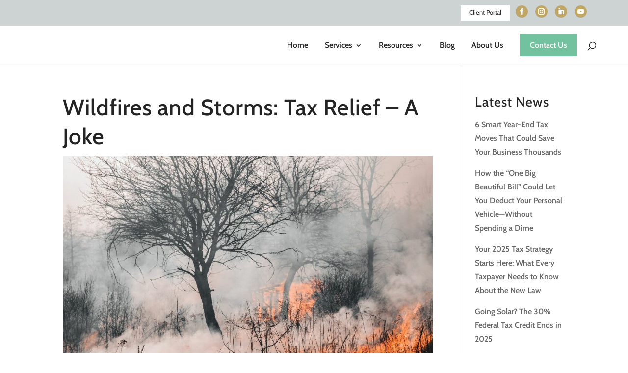

--- FILE ---
content_type: text/html; charset=UTF-8
request_url: https://kimberlybagleycpa.com/wildfires-and-storms-tax-relief-a-joke/
body_size: 16270
content:
<!DOCTYPE html>
<html lang="en-US">
<head>
	<meta charset="UTF-8" />
<meta http-equiv="X-UA-Compatible" content="IE=edge">
	<link rel="pingback" href="https://kimberlybagleycpa.com/xmlrpc.php" />

	<script type="text/javascript">
		document.documentElement.className = 'js';
	</script>

	<link rel="preconnect" href="https://fonts.gstatic.com" crossorigin /><style id="et-builder-googlefonts-cached-inline">/* Original: https://fonts.googleapis.com/css?family=Cabin:regular,500,600,700,italic,500italic,600italic,700italic&#038;subset=latin,latin-ext&#038;display=swap *//* User Agent: Mozilla/5.0 (Unknown; Linux x86_64) AppleWebKit/538.1 (KHTML, like Gecko) Safari/538.1 Daum/4.1 */@font-face {font-family: 'Cabin';font-style: italic;font-weight: 400;font-stretch: normal;font-display: swap;src: url(https://fonts.gstatic.com/s/cabin/v35/u-4V0qWljRw-Pd815fNqc8T_wAFcX-c37MPiNYlWniJ2hJXHx_KVy0bq.ttf) format('truetype');}@font-face {font-family: 'Cabin';font-style: italic;font-weight: 500;font-stretch: normal;font-display: swap;src: url(https://fonts.gstatic.com/s/cabin/v35/u-4V0qWljRw-Pd815fNqc8T_wAFcX-c37MPiNYlWniJ2hJXH9fKVy0bq.ttf) format('truetype');}@font-face {font-family: 'Cabin';font-style: italic;font-weight: 600;font-stretch: normal;font-display: swap;src: url(https://fonts.gstatic.com/s/cabin/v35/u-4V0qWljRw-Pd815fNqc8T_wAFcX-c37MPiNYlWniJ2hJXHGfWVy0bq.ttf) format('truetype');}@font-face {font-family: 'Cabin';font-style: italic;font-weight: 700;font-stretch: normal;font-display: swap;src: url(https://fonts.gstatic.com/s/cabin/v35/u-4V0qWljRw-Pd815fNqc8T_wAFcX-c37MPiNYlWniJ2hJXHIPWVy0bq.ttf) format('truetype');}@font-face {font-family: 'Cabin';font-style: normal;font-weight: 400;font-stretch: normal;font-display: swap;src: url(https://fonts.gstatic.com/s/cabin/v35/u-4X0qWljRw-PfU81xCKCpdpbgZJl6XFpfEd7eA9BIxxkV2EH7ilwg.ttf) format('truetype');}@font-face {font-family: 'Cabin';font-style: normal;font-weight: 500;font-stretch: normal;font-display: swap;src: url(https://fonts.gstatic.com/s/cabin/v35/u-4X0qWljRw-PfU81xCKCpdpbgZJl6XFpfEd7eA9BIxxkW-EH7ilwg.ttf) format('truetype');}@font-face {font-family: 'Cabin';font-style: normal;font-weight: 600;font-stretch: normal;font-display: swap;src: url(https://fonts.gstatic.com/s/cabin/v35/u-4X0qWljRw-PfU81xCKCpdpbgZJl6XFpfEd7eA9BIxxkYODH7ilwg.ttf) format('truetype');}@font-face {font-family: 'Cabin';font-style: normal;font-weight: 700;font-stretch: normal;font-display: swap;src: url(https://fonts.gstatic.com/s/cabin/v35/u-4X0qWljRw-PfU81xCKCpdpbgZJl6XFpfEd7eA9BIxxkbqDH7ilwg.ttf) format('truetype');}/* User Agent: Mozilla/5.0 (Windows NT 6.1; WOW64; rv:27.0) Gecko/20100101 Firefox/27.0 */@font-face {font-family: 'Cabin';font-style: italic;font-weight: 400;font-stretch: normal;font-display: swap;src: url(https://fonts.gstatic.com/l/font?kit=u-4V0qWljRw-Pd815fNqc8T_wAFcX-c37MPiNYlWniJ2hJXHx_KVy0bp&skey=72a025bcae5df692&v=v35) format('woff');}@font-face {font-family: 'Cabin';font-style: italic;font-weight: 500;font-stretch: normal;font-display: swap;src: url(https://fonts.gstatic.com/l/font?kit=u-4V0qWljRw-Pd815fNqc8T_wAFcX-c37MPiNYlWniJ2hJXH9fKVy0bp&skey=72a025bcae5df692&v=v35) format('woff');}@font-face {font-family: 'Cabin';font-style: italic;font-weight: 600;font-stretch: normal;font-display: swap;src: url(https://fonts.gstatic.com/l/font?kit=u-4V0qWljRw-Pd815fNqc8T_wAFcX-c37MPiNYlWniJ2hJXHGfWVy0bp&skey=72a025bcae5df692&v=v35) format('woff');}@font-face {font-family: 'Cabin';font-style: italic;font-weight: 700;font-stretch: normal;font-display: swap;src: url(https://fonts.gstatic.com/l/font?kit=u-4V0qWljRw-Pd815fNqc8T_wAFcX-c37MPiNYlWniJ2hJXHIPWVy0bp&skey=72a025bcae5df692&v=v35) format('woff');}@font-face {font-family: 'Cabin';font-style: normal;font-weight: 400;font-stretch: normal;font-display: swap;src: url(https://fonts.gstatic.com/l/font?kit=u-4X0qWljRw-PfU81xCKCpdpbgZJl6XFpfEd7eA9BIxxkV2EH7ilwQ&skey=d53a2c61c6b52b74&v=v35) format('woff');}@font-face {font-family: 'Cabin';font-style: normal;font-weight: 500;font-stretch: normal;font-display: swap;src: url(https://fonts.gstatic.com/l/font?kit=u-4X0qWljRw-PfU81xCKCpdpbgZJl6XFpfEd7eA9BIxxkW-EH7ilwQ&skey=d53a2c61c6b52b74&v=v35) format('woff');}@font-face {font-family: 'Cabin';font-style: normal;font-weight: 600;font-stretch: normal;font-display: swap;src: url(https://fonts.gstatic.com/l/font?kit=u-4X0qWljRw-PfU81xCKCpdpbgZJl6XFpfEd7eA9BIxxkYODH7ilwQ&skey=d53a2c61c6b52b74&v=v35) format('woff');}@font-face {font-family: 'Cabin';font-style: normal;font-weight: 700;font-stretch: normal;font-display: swap;src: url(https://fonts.gstatic.com/l/font?kit=u-4X0qWljRw-PfU81xCKCpdpbgZJl6XFpfEd7eA9BIxxkbqDH7ilwQ&skey=d53a2c61c6b52b74&v=v35) format('woff');}/* User Agent: Mozilla/5.0 (Windows NT 6.3; rv:39.0) Gecko/20100101 Firefox/39.0 */@font-face {font-family: 'Cabin';font-style: italic;font-weight: 400;font-stretch: normal;font-display: swap;src: url(https://fonts.gstatic.com/s/cabin/v35/u-4V0qWljRw-Pd815fNqc8T_wAFcX-c37MPiNYlWniJ2hJXHx_KVy0bv.woff2) format('woff2');}@font-face {font-family: 'Cabin';font-style: italic;font-weight: 500;font-stretch: normal;font-display: swap;src: url(https://fonts.gstatic.com/s/cabin/v35/u-4V0qWljRw-Pd815fNqc8T_wAFcX-c37MPiNYlWniJ2hJXH9fKVy0bv.woff2) format('woff2');}@font-face {font-family: 'Cabin';font-style: italic;font-weight: 600;font-stretch: normal;font-display: swap;src: url(https://fonts.gstatic.com/s/cabin/v35/u-4V0qWljRw-Pd815fNqc8T_wAFcX-c37MPiNYlWniJ2hJXHGfWVy0bv.woff2) format('woff2');}@font-face {font-family: 'Cabin';font-style: italic;font-weight: 700;font-stretch: normal;font-display: swap;src: url(https://fonts.gstatic.com/s/cabin/v35/u-4V0qWljRw-Pd815fNqc8T_wAFcX-c37MPiNYlWniJ2hJXHIPWVy0bv.woff2) format('woff2');}@font-face {font-family: 'Cabin';font-style: normal;font-weight: 400;font-stretch: normal;font-display: swap;src: url(https://fonts.gstatic.com/s/cabin/v35/u-4X0qWljRw-PfU81xCKCpdpbgZJl6XFpfEd7eA9BIxxkV2EH7ilxw.woff2) format('woff2');}@font-face {font-family: 'Cabin';font-style: normal;font-weight: 500;font-stretch: normal;font-display: swap;src: url(https://fonts.gstatic.com/s/cabin/v35/u-4X0qWljRw-PfU81xCKCpdpbgZJl6XFpfEd7eA9BIxxkW-EH7ilxw.woff2) format('woff2');}@font-face {font-family: 'Cabin';font-style: normal;font-weight: 600;font-stretch: normal;font-display: swap;src: url(https://fonts.gstatic.com/s/cabin/v35/u-4X0qWljRw-PfU81xCKCpdpbgZJl6XFpfEd7eA9BIxxkYODH7ilxw.woff2) format('woff2');}@font-face {font-family: 'Cabin';font-style: normal;font-weight: 700;font-stretch: normal;font-display: swap;src: url(https://fonts.gstatic.com/s/cabin/v35/u-4X0qWljRw-PfU81xCKCpdpbgZJl6XFpfEd7eA9BIxxkbqDH7ilxw.woff2) format('woff2');}</style><meta name='robots' content='index, follow, max-image-preview:large, max-snippet:-1, max-video-preview:-1' />
<script type="text/javascript">
			let jqueryParams=[],jQuery=function(r){return jqueryParams=[...jqueryParams,r],jQuery},$=function(r){return jqueryParams=[...jqueryParams,r],$};window.jQuery=jQuery,window.$=jQuery;let customHeadScripts=!1;jQuery.fn=jQuery.prototype={},$.fn=jQuery.prototype={},jQuery.noConflict=function(r){if(window.jQuery)return jQuery=window.jQuery,$=window.jQuery,customHeadScripts=!0,jQuery.noConflict},jQuery.ready=function(r){jqueryParams=[...jqueryParams,r]},$.ready=function(r){jqueryParams=[...jqueryParams,r]},jQuery.load=function(r){jqueryParams=[...jqueryParams,r]},$.load=function(r){jqueryParams=[...jqueryParams,r]},jQuery.fn.ready=function(r){jqueryParams=[...jqueryParams,r]},$.fn.ready=function(r){jqueryParams=[...jqueryParams,r]};</script>
	<!-- This site is optimized with the Yoast SEO plugin v26.3 - https://yoast.com/wordpress/plugins/seo/ -->
	<title>Wildfires and Storms: Tax Relief – A Joke - Kimberly Bagley CPA PLLC</title>
	<link rel="canonical" href="https://kimberlybagleycpa.com/wildfires-and-storms-tax-relief-a-joke/" />
	<meta property="og:locale" content="en_US" />
	<meta property="og:type" content="article" />
	<meta property="og:title" content="Wildfires and Storms: Tax Relief – A Joke - Kimberly Bagley CPA PLLC" />
	<meta property="og:description" content="I hope this letter finds you and your loved ones safe and well. Recent natural calamities in various parts of our nation have caused considerable distress. I want to bring to your attention some crucial tax-related implications and preventive measures you may consider. IRS Tax Relief Update For Hawaii residents. The IRS has granted tax [&hellip;]" />
	<meta property="og:url" content="https://kimberlybagleycpa.com/wildfires-and-storms-tax-relief-a-joke/" />
	<meta property="og:site_name" content="Kimberly Bagley CPA PLLC" />
	<meta property="article:published_time" content="2023-10-02T01:49:51+00:00" />
	<meta property="og:image" content="https://kimberlybagleycpa.com/wp-content/uploads/2023/10/wildfires.jpg" />
	<meta property="og:image:width" content="1200" />
	<meta property="og:image:height" content="630" />
	<meta property="og:image:type" content="image/jpeg" />
	<meta name="author" content="Kimberly Bagley" />
	<meta name="twitter:card" content="summary_large_image" />
	<meta name="twitter:label1" content="Written by" />
	<meta name="twitter:data1" content="Kimberly Bagley" />
	<meta name="twitter:label2" content="Est. reading time" />
	<meta name="twitter:data2" content="2 minutes" />
	<script type="application/ld+json" class="yoast-schema-graph">{"@context":"https://schema.org","@graph":[{"@type":"WebPage","@id":"https://kimberlybagleycpa.com/wildfires-and-storms-tax-relief-a-joke/","url":"https://kimberlybagleycpa.com/wildfires-and-storms-tax-relief-a-joke/","name":"Wildfires and Storms: Tax Relief – A Joke - Kimberly Bagley CPA PLLC","isPartOf":{"@id":"https://kimberlybagleycpa.com/#website"},"primaryImageOfPage":{"@id":"https://kimberlybagleycpa.com/wildfires-and-storms-tax-relief-a-joke/#primaryimage"},"image":{"@id":"https://kimberlybagleycpa.com/wildfires-and-storms-tax-relief-a-joke/#primaryimage"},"thumbnailUrl":"https://kimberlybagleycpa.com/wp-content/uploads/2023/10/wildfires.jpg","datePublished":"2023-10-02T01:49:51+00:00","author":{"@id":"https://kimberlybagleycpa.com/#/schema/person/358a4ffa21ff3cf14e8bc478dd957bbb"},"breadcrumb":{"@id":"https://kimberlybagleycpa.com/wildfires-and-storms-tax-relief-a-joke/#breadcrumb"},"inLanguage":"en-US","potentialAction":[{"@type":"ReadAction","target":["https://kimberlybagleycpa.com/wildfires-and-storms-tax-relief-a-joke/"]}]},{"@type":"ImageObject","inLanguage":"en-US","@id":"https://kimberlybagleycpa.com/wildfires-and-storms-tax-relief-a-joke/#primaryimage","url":"https://kimberlybagleycpa.com/wp-content/uploads/2023/10/wildfires.jpg","contentUrl":"https://kimberlybagleycpa.com/wp-content/uploads/2023/10/wildfires.jpg","width":1200,"height":630,"caption":"wildfires"},{"@type":"BreadcrumbList","@id":"https://kimberlybagleycpa.com/wildfires-and-storms-tax-relief-a-joke/#breadcrumb","itemListElement":[{"@type":"ListItem","position":1,"name":"Home","item":"https://kimberlybagleycpa.com/"},{"@type":"ListItem","position":2,"name":"Wildfires and Storms: Tax Relief – A Joke"}]},{"@type":"WebSite","@id":"https://kimberlybagleycpa.com/#website","url":"https://kimberlybagleycpa.com/","name":"Kimberly Bagley CPA PLLC","description":"Virtual CPA and Business Coach","potentialAction":[{"@type":"SearchAction","target":{"@type":"EntryPoint","urlTemplate":"https://kimberlybagleycpa.com/?s={search_term_string}"},"query-input":{"@type":"PropertyValueSpecification","valueRequired":true,"valueName":"search_term_string"}}],"inLanguage":"en-US"},{"@type":"Person","@id":"https://kimberlybagleycpa.com/#/schema/person/358a4ffa21ff3cf14e8bc478dd957bbb","name":"Kimberly Bagley","image":{"@type":"ImageObject","inLanguage":"en-US","@id":"https://kimberlybagleycpa.com/#/schema/person/image/","url":"https://secure.gravatar.com/avatar/abda29093e58d049ccecb967847c69194c54aaba49707ade080f589422229a38?s=96&d=mm&r=g","contentUrl":"https://secure.gravatar.com/avatar/abda29093e58d049ccecb967847c69194c54aaba49707ade080f589422229a38?s=96&d=mm&r=g","caption":"Kimberly Bagley"},"url":"https://kimberlybagleycpa.com/author/adminkbcpa/"}]}</script>
	<!-- / Yoast SEO plugin. -->


<link rel="alternate" type="application/rss+xml" title="Kimberly Bagley CPA PLLC &raquo; Feed" href="https://kimberlybagleycpa.com/feed/" />
<link rel="alternate" type="application/rss+xml" title="Kimberly Bagley CPA PLLC &raquo; Comments Feed" href="https://kimberlybagleycpa.com/comments/feed/" />
<link rel="alternate" type="application/rss+xml" title="Kimberly Bagley CPA PLLC &raquo; Wildfires and Storms: Tax Relief – A Joke Comments Feed" href="https://kimberlybagleycpa.com/wildfires-and-storms-tax-relief-a-joke/feed/" />
<meta content="Divi Accounting v.1.0" name="generator"/><link rel='stylesheet' id='wp-block-library-css' href='https://kimberlybagleycpa.com/wp-includes/css/dist/block-library/style.min.css?ver=6.8.3' type='text/css' media='all' />
<style id='wp-block-library-theme-inline-css' type='text/css'>
.wp-block-audio :where(figcaption){color:#555;font-size:13px;text-align:center}.is-dark-theme .wp-block-audio :where(figcaption){color:#ffffffa6}.wp-block-audio{margin:0 0 1em}.wp-block-code{border:1px solid #ccc;border-radius:4px;font-family:Menlo,Consolas,monaco,monospace;padding:.8em 1em}.wp-block-embed :where(figcaption){color:#555;font-size:13px;text-align:center}.is-dark-theme .wp-block-embed :where(figcaption){color:#ffffffa6}.wp-block-embed{margin:0 0 1em}.blocks-gallery-caption{color:#555;font-size:13px;text-align:center}.is-dark-theme .blocks-gallery-caption{color:#ffffffa6}:root :where(.wp-block-image figcaption){color:#555;font-size:13px;text-align:center}.is-dark-theme :root :where(.wp-block-image figcaption){color:#ffffffa6}.wp-block-image{margin:0 0 1em}.wp-block-pullquote{border-bottom:4px solid;border-top:4px solid;color:currentColor;margin-bottom:1.75em}.wp-block-pullquote cite,.wp-block-pullquote footer,.wp-block-pullquote__citation{color:currentColor;font-size:.8125em;font-style:normal;text-transform:uppercase}.wp-block-quote{border-left:.25em solid;margin:0 0 1.75em;padding-left:1em}.wp-block-quote cite,.wp-block-quote footer{color:currentColor;font-size:.8125em;font-style:normal;position:relative}.wp-block-quote:where(.has-text-align-right){border-left:none;border-right:.25em solid;padding-left:0;padding-right:1em}.wp-block-quote:where(.has-text-align-center){border:none;padding-left:0}.wp-block-quote.is-large,.wp-block-quote.is-style-large,.wp-block-quote:where(.is-style-plain){border:none}.wp-block-search .wp-block-search__label{font-weight:700}.wp-block-search__button{border:1px solid #ccc;padding:.375em .625em}:where(.wp-block-group.has-background){padding:1.25em 2.375em}.wp-block-separator.has-css-opacity{opacity:.4}.wp-block-separator{border:none;border-bottom:2px solid;margin-left:auto;margin-right:auto}.wp-block-separator.has-alpha-channel-opacity{opacity:1}.wp-block-separator:not(.is-style-wide):not(.is-style-dots){width:100px}.wp-block-separator.has-background:not(.is-style-dots){border-bottom:none;height:1px}.wp-block-separator.has-background:not(.is-style-wide):not(.is-style-dots){height:2px}.wp-block-table{margin:0 0 1em}.wp-block-table td,.wp-block-table th{word-break:normal}.wp-block-table :where(figcaption){color:#555;font-size:13px;text-align:center}.is-dark-theme .wp-block-table :where(figcaption){color:#ffffffa6}.wp-block-video :where(figcaption){color:#555;font-size:13px;text-align:center}.is-dark-theme .wp-block-video :where(figcaption){color:#ffffffa6}.wp-block-video{margin:0 0 1em}:root :where(.wp-block-template-part.has-background){margin-bottom:0;margin-top:0;padding:1.25em 2.375em}
</style>
<link rel='stylesheet' id='wp-components-css' href='https://kimberlybagleycpa.com/wp-includes/css/dist/components/style.min.css?ver=6.8.3' type='text/css' media='all' />
<link rel='stylesheet' id='wp-preferences-css' href='https://kimberlybagleycpa.com/wp-includes/css/dist/preferences/style.min.css?ver=6.8.3' type='text/css' media='all' />
<link rel='stylesheet' id='wp-block-editor-css' href='https://kimberlybagleycpa.com/wp-includes/css/dist/block-editor/style.min.css?ver=6.8.3' type='text/css' media='all' />
<link rel='stylesheet' id='popup-maker-block-library-style-css' href='https://kimberlybagleycpa.com/wp-content/plugins/popup-maker/dist/packages/block-library-style.css?ver=dbea705cfafe089d65f1' type='text/css' media='all' />
<style id='global-styles-inline-css' type='text/css'>
:root{--wp--preset--aspect-ratio--square: 1;--wp--preset--aspect-ratio--4-3: 4/3;--wp--preset--aspect-ratio--3-4: 3/4;--wp--preset--aspect-ratio--3-2: 3/2;--wp--preset--aspect-ratio--2-3: 2/3;--wp--preset--aspect-ratio--16-9: 16/9;--wp--preset--aspect-ratio--9-16: 9/16;--wp--preset--color--black: #000000;--wp--preset--color--cyan-bluish-gray: #abb8c3;--wp--preset--color--white: #ffffff;--wp--preset--color--pale-pink: #f78da7;--wp--preset--color--vivid-red: #cf2e2e;--wp--preset--color--luminous-vivid-orange: #ff6900;--wp--preset--color--luminous-vivid-amber: #fcb900;--wp--preset--color--light-green-cyan: #7bdcb5;--wp--preset--color--vivid-green-cyan: #00d084;--wp--preset--color--pale-cyan-blue: #8ed1fc;--wp--preset--color--vivid-cyan-blue: #0693e3;--wp--preset--color--vivid-purple: #9b51e0;--wp--preset--gradient--vivid-cyan-blue-to-vivid-purple: linear-gradient(135deg,rgba(6,147,227,1) 0%,rgb(155,81,224) 100%);--wp--preset--gradient--light-green-cyan-to-vivid-green-cyan: linear-gradient(135deg,rgb(122,220,180) 0%,rgb(0,208,130) 100%);--wp--preset--gradient--luminous-vivid-amber-to-luminous-vivid-orange: linear-gradient(135deg,rgba(252,185,0,1) 0%,rgba(255,105,0,1) 100%);--wp--preset--gradient--luminous-vivid-orange-to-vivid-red: linear-gradient(135deg,rgba(255,105,0,1) 0%,rgb(207,46,46) 100%);--wp--preset--gradient--very-light-gray-to-cyan-bluish-gray: linear-gradient(135deg,rgb(238,238,238) 0%,rgb(169,184,195) 100%);--wp--preset--gradient--cool-to-warm-spectrum: linear-gradient(135deg,rgb(74,234,220) 0%,rgb(151,120,209) 20%,rgb(207,42,186) 40%,rgb(238,44,130) 60%,rgb(251,105,98) 80%,rgb(254,248,76) 100%);--wp--preset--gradient--blush-light-purple: linear-gradient(135deg,rgb(255,206,236) 0%,rgb(152,150,240) 100%);--wp--preset--gradient--blush-bordeaux: linear-gradient(135deg,rgb(254,205,165) 0%,rgb(254,45,45) 50%,rgb(107,0,62) 100%);--wp--preset--gradient--luminous-dusk: linear-gradient(135deg,rgb(255,203,112) 0%,rgb(199,81,192) 50%,rgb(65,88,208) 100%);--wp--preset--gradient--pale-ocean: linear-gradient(135deg,rgb(255,245,203) 0%,rgb(182,227,212) 50%,rgb(51,167,181) 100%);--wp--preset--gradient--electric-grass: linear-gradient(135deg,rgb(202,248,128) 0%,rgb(113,206,126) 100%);--wp--preset--gradient--midnight: linear-gradient(135deg,rgb(2,3,129) 0%,rgb(40,116,252) 100%);--wp--preset--font-size--small: 13px;--wp--preset--font-size--medium: 20px;--wp--preset--font-size--large: 36px;--wp--preset--font-size--x-large: 42px;--wp--preset--spacing--20: 0.44rem;--wp--preset--spacing--30: 0.67rem;--wp--preset--spacing--40: 1rem;--wp--preset--spacing--50: 1.5rem;--wp--preset--spacing--60: 2.25rem;--wp--preset--spacing--70: 3.38rem;--wp--preset--spacing--80: 5.06rem;--wp--preset--shadow--natural: 6px 6px 9px rgba(0, 0, 0, 0.2);--wp--preset--shadow--deep: 12px 12px 50px rgba(0, 0, 0, 0.4);--wp--preset--shadow--sharp: 6px 6px 0px rgba(0, 0, 0, 0.2);--wp--preset--shadow--outlined: 6px 6px 0px -3px rgba(255, 255, 255, 1), 6px 6px rgba(0, 0, 0, 1);--wp--preset--shadow--crisp: 6px 6px 0px rgba(0, 0, 0, 1);}:root { --wp--style--global--content-size: 823px;--wp--style--global--wide-size: 1080px; }:where(body) { margin: 0; }.wp-site-blocks > .alignleft { float: left; margin-right: 2em; }.wp-site-blocks > .alignright { float: right; margin-left: 2em; }.wp-site-blocks > .aligncenter { justify-content: center; margin-left: auto; margin-right: auto; }:where(.is-layout-flex){gap: 0.5em;}:where(.is-layout-grid){gap: 0.5em;}.is-layout-flow > .alignleft{float: left;margin-inline-start: 0;margin-inline-end: 2em;}.is-layout-flow > .alignright{float: right;margin-inline-start: 2em;margin-inline-end: 0;}.is-layout-flow > .aligncenter{margin-left: auto !important;margin-right: auto !important;}.is-layout-constrained > .alignleft{float: left;margin-inline-start: 0;margin-inline-end: 2em;}.is-layout-constrained > .alignright{float: right;margin-inline-start: 2em;margin-inline-end: 0;}.is-layout-constrained > .aligncenter{margin-left: auto !important;margin-right: auto !important;}.is-layout-constrained > :where(:not(.alignleft):not(.alignright):not(.alignfull)){max-width: var(--wp--style--global--content-size);margin-left: auto !important;margin-right: auto !important;}.is-layout-constrained > .alignwide{max-width: var(--wp--style--global--wide-size);}body .is-layout-flex{display: flex;}.is-layout-flex{flex-wrap: wrap;align-items: center;}.is-layout-flex > :is(*, div){margin: 0;}body .is-layout-grid{display: grid;}.is-layout-grid > :is(*, div){margin: 0;}body{padding-top: 0px;padding-right: 0px;padding-bottom: 0px;padding-left: 0px;}:root :where(.wp-element-button, .wp-block-button__link){background-color: #32373c;border-width: 0;color: #fff;font-family: inherit;font-size: inherit;line-height: inherit;padding: calc(0.667em + 2px) calc(1.333em + 2px);text-decoration: none;}.has-black-color{color: var(--wp--preset--color--black) !important;}.has-cyan-bluish-gray-color{color: var(--wp--preset--color--cyan-bluish-gray) !important;}.has-white-color{color: var(--wp--preset--color--white) !important;}.has-pale-pink-color{color: var(--wp--preset--color--pale-pink) !important;}.has-vivid-red-color{color: var(--wp--preset--color--vivid-red) !important;}.has-luminous-vivid-orange-color{color: var(--wp--preset--color--luminous-vivid-orange) !important;}.has-luminous-vivid-amber-color{color: var(--wp--preset--color--luminous-vivid-amber) !important;}.has-light-green-cyan-color{color: var(--wp--preset--color--light-green-cyan) !important;}.has-vivid-green-cyan-color{color: var(--wp--preset--color--vivid-green-cyan) !important;}.has-pale-cyan-blue-color{color: var(--wp--preset--color--pale-cyan-blue) !important;}.has-vivid-cyan-blue-color{color: var(--wp--preset--color--vivid-cyan-blue) !important;}.has-vivid-purple-color{color: var(--wp--preset--color--vivid-purple) !important;}.has-black-background-color{background-color: var(--wp--preset--color--black) !important;}.has-cyan-bluish-gray-background-color{background-color: var(--wp--preset--color--cyan-bluish-gray) !important;}.has-white-background-color{background-color: var(--wp--preset--color--white) !important;}.has-pale-pink-background-color{background-color: var(--wp--preset--color--pale-pink) !important;}.has-vivid-red-background-color{background-color: var(--wp--preset--color--vivid-red) !important;}.has-luminous-vivid-orange-background-color{background-color: var(--wp--preset--color--luminous-vivid-orange) !important;}.has-luminous-vivid-amber-background-color{background-color: var(--wp--preset--color--luminous-vivid-amber) !important;}.has-light-green-cyan-background-color{background-color: var(--wp--preset--color--light-green-cyan) !important;}.has-vivid-green-cyan-background-color{background-color: var(--wp--preset--color--vivid-green-cyan) !important;}.has-pale-cyan-blue-background-color{background-color: var(--wp--preset--color--pale-cyan-blue) !important;}.has-vivid-cyan-blue-background-color{background-color: var(--wp--preset--color--vivid-cyan-blue) !important;}.has-vivid-purple-background-color{background-color: var(--wp--preset--color--vivid-purple) !important;}.has-black-border-color{border-color: var(--wp--preset--color--black) !important;}.has-cyan-bluish-gray-border-color{border-color: var(--wp--preset--color--cyan-bluish-gray) !important;}.has-white-border-color{border-color: var(--wp--preset--color--white) !important;}.has-pale-pink-border-color{border-color: var(--wp--preset--color--pale-pink) !important;}.has-vivid-red-border-color{border-color: var(--wp--preset--color--vivid-red) !important;}.has-luminous-vivid-orange-border-color{border-color: var(--wp--preset--color--luminous-vivid-orange) !important;}.has-luminous-vivid-amber-border-color{border-color: var(--wp--preset--color--luminous-vivid-amber) !important;}.has-light-green-cyan-border-color{border-color: var(--wp--preset--color--light-green-cyan) !important;}.has-vivid-green-cyan-border-color{border-color: var(--wp--preset--color--vivid-green-cyan) !important;}.has-pale-cyan-blue-border-color{border-color: var(--wp--preset--color--pale-cyan-blue) !important;}.has-vivid-cyan-blue-border-color{border-color: var(--wp--preset--color--vivid-cyan-blue) !important;}.has-vivid-purple-border-color{border-color: var(--wp--preset--color--vivid-purple) !important;}.has-vivid-cyan-blue-to-vivid-purple-gradient-background{background: var(--wp--preset--gradient--vivid-cyan-blue-to-vivid-purple) !important;}.has-light-green-cyan-to-vivid-green-cyan-gradient-background{background: var(--wp--preset--gradient--light-green-cyan-to-vivid-green-cyan) !important;}.has-luminous-vivid-amber-to-luminous-vivid-orange-gradient-background{background: var(--wp--preset--gradient--luminous-vivid-amber-to-luminous-vivid-orange) !important;}.has-luminous-vivid-orange-to-vivid-red-gradient-background{background: var(--wp--preset--gradient--luminous-vivid-orange-to-vivid-red) !important;}.has-very-light-gray-to-cyan-bluish-gray-gradient-background{background: var(--wp--preset--gradient--very-light-gray-to-cyan-bluish-gray) !important;}.has-cool-to-warm-spectrum-gradient-background{background: var(--wp--preset--gradient--cool-to-warm-spectrum) !important;}.has-blush-light-purple-gradient-background{background: var(--wp--preset--gradient--blush-light-purple) !important;}.has-blush-bordeaux-gradient-background{background: var(--wp--preset--gradient--blush-bordeaux) !important;}.has-luminous-dusk-gradient-background{background: var(--wp--preset--gradient--luminous-dusk) !important;}.has-pale-ocean-gradient-background{background: var(--wp--preset--gradient--pale-ocean) !important;}.has-electric-grass-gradient-background{background: var(--wp--preset--gradient--electric-grass) !important;}.has-midnight-gradient-background{background: var(--wp--preset--gradient--midnight) !important;}.has-small-font-size{font-size: var(--wp--preset--font-size--small) !important;}.has-medium-font-size{font-size: var(--wp--preset--font-size--medium) !important;}.has-large-font-size{font-size: var(--wp--preset--font-size--large) !important;}.has-x-large-font-size{font-size: var(--wp--preset--font-size--x-large) !important;}
:where(.wp-block-post-template.is-layout-flex){gap: 1.25em;}:where(.wp-block-post-template.is-layout-grid){gap: 1.25em;}
:where(.wp-block-columns.is-layout-flex){gap: 2em;}:where(.wp-block-columns.is-layout-grid){gap: 2em;}
:root :where(.wp-block-pullquote){font-size: 1.5em;line-height: 1.6;}
</style>
<link rel='stylesheet' id='divi-style-parent-css' href='https://kimberlybagleycpa.com/wp-content/themes/Divi/style-static.min.css?ver=4.27.4' type='text/css' media='all' />
<link rel='stylesheet' id='divi-style-pum-css' href='https://kimberlybagleycpa.com/wp-content/themes/divi-accounting/style.css?ver=4.27.4' type='text/css' media='all' />
<link rel='stylesheet' id='DiviBars-main-css' href='https://kimberlybagleycpa.com/wp-content/plugins/divi-bars/assets/css/main.css?ver=6.8.3' type='text/css' media='all' />
<script type="text/javascript" src="https://kimberlybagleycpa.com/wp-includes/js/jquery/jquery.min.js?ver=3.7.1" id="jquery-core-js"></script>
<script type="text/javascript" src="https://kimberlybagleycpa.com/wp-includes/js/jquery/jquery-migrate.min.js?ver=3.4.1" id="jquery-migrate-js"></script>
<script type="text/javascript" id="jquery-js-after">
/* <![CDATA[ */
jqueryParams.length&&$.each(jqueryParams,function(e,r){if("function"==typeof r){var n=String(r);n.replace("$","jQuery");var a=new Function("return "+n)();$(document).ready(a)}});
/* ]]> */
</script>
<script type="text/javascript" src="https://kimberlybagleycpa.com/wp-content/plugins/divi-bars/assets/js/snap.svg-min.js?ver=6.8.3" id="snap_svg_js-js"></script>
<script type="text/javascript" src="https://kimberlybagleycpa.com/wp-content/plugins/divi-bars/assets/js/modernizr.custom.js?ver=6.8.3" id="modernizr_js-js"></script>
<script type="text/javascript" src="https://kimberlybagleycpa.com/wp-content/plugins/divi-bars/assets/js/jquery.transit.min.js?ver=6.8.3" id="jquery_transit-js"></script>
<script type="text/javascript" src="https://kimberlybagleycpa.com/wp-content/plugins/divi-bars/assets/js/actual.min.js?ver=6.8.3" id="actual-js"></script>
<link rel="https://api.w.org/" href="https://kimberlybagleycpa.com/wp-json/" /><link rel="alternate" title="JSON" type="application/json" href="https://kimberlybagleycpa.com/wp-json/wp/v2/posts/16386" /><link rel="EditURI" type="application/rsd+xml" title="RSD" href="https://kimberlybagleycpa.com/xmlrpc.php?rsd" />
<meta name="generator" content="WordPress 6.8.3" />
<link rel='shortlink' href='https://kimberlybagleycpa.com/?p=16386' />
<link rel="alternate" title="oEmbed (JSON)" type="application/json+oembed" href="https://kimberlybagleycpa.com/wp-json/oembed/1.0/embed?url=https%3A%2F%2Fkimberlybagleycpa.com%2Fwildfires-and-storms-tax-relief-a-joke%2F" />
<link rel="alternate" title="oEmbed (XML)" type="text/xml+oembed" href="https://kimberlybagleycpa.com/wp-json/oembed/1.0/embed?url=https%3A%2F%2Fkimberlybagleycpa.com%2Fwildfires-and-storms-tax-relief-a-joke%2F&#038;format=xml" />
<script type="text/javascript">var daim_ajax_url = "https://kimberlybagleycpa.com/wp-admin/admin-ajax.php";var daim_nonce = "d6282b7086";</script>			<style>
				/*img{
					max-width:100%;
					height: auto;
				}*/
			</style>
			<meta name="viewport" content="width=device-width, initial-scale=1.0, maximum-scale=1.0, user-scalable=0" />		<script type="text/javascript">
		var ajax_url = 'https://kimberlybagleycpa.com/wp-admin/admin-ajax.php';
		</script>
					<script type="text/javascript">
				function dibTogglePlayableTags( divibar_id, wait ) {
				
					var $ = jQuery;
					
					if ( !divibar_id  ) {
						
						divibar_id = "";
					}
					
					if ( !wait  ) {
						
						wait = 1;
					}
					
					/* Prevent playable tags load content before divibar call */
					setTimeout(function() {
						
						$( divibar_id + ".divibars").find("iframe").each(function() { 
						
							var iframeParent = $(this).parent();
							var iframe = $(this).prop("outerHTML");
							var src = iframe.match(/src=[\'"]?((?:(?!\/>|>|"|\'|\s).)+)"/)[0];
							
							src = src.replace("src", "data-src");
							iframe = iframe.replace(/src=".*?"/i, "src=\"about:blank\" data-src=\"\"" );
							
							if ( src != "data-src=\"about:blank\"" ) {
								iframe = iframe.replace("data-src=\"\"", src );
							}
							
							$( iframe ).insertAfter( $(this) );
							
							$(this).remove();
						});
						
					}, wait);
					
					$( divibar_id + ".divibars").find("video").each(function() {
						$(this).get(0).pause();
					});
					
					$( divibar_id + ".divibars").find("audio").each(function() {
						
						this.pause();
						this.currentTime = 0;
					});
				}
				
				dibTogglePlayableTags( '', 1000 );
			</script>
			<script>
var year = new Date();
year = year.getFullYear();
jQuery(function($){
	$('#footer-info').html('Kimberly Bagley CPA PLLC &copy; ' + year );
});
</script>
<meta name="facebook-domain-verification" content="dpupmb4os3y0cq8rpcbc9wxnwbne8y"><!-- Meta Pixel Code -->
<script>
!function(f,b,e,v,n,t,s)
{if(f.fbq)return;n=f.fbq=function(){n.callMethod?
n.callMethod.apply(n,arguments):n.queue.push(arguments)};
if(!f._fbq)f._fbq=n;n.push=n;n.loaded=!0;n.version='2.0';
n.queue=[];t=b.createElement(e);t.async=!0;
t.src=v;s=b.getElementsByTagName(e)[0];
s.parentNode.insertBefore(t,s)}(window, document,'script',
'https://connect.facebook.net/en_US/fbevents.js');
fbq('init', '3984592534916321');
fbq('track', 'PageView');
</script>
<noscript><img height="1" width="1" style="display:none" src="https://www.facebook.com/tr?id=3984592534916321&amp;ev=PageView&amp;noscript=1"></noscript>
<!-- End Meta Pixel Code -->
<!-- Google tag (gtag.js) -->
<script async src="https://www.googletagmanager.com/gtag/js?id=G-4PH1LFNP6J"></script>
<script>
  window.dataLayer = window.dataLayer || [];
  function gtag(){dataLayer.push(arguments);}
  gtag('js', new Date());

  gtag('config', 'G-4PH1LFNP6J');
</script>
<link rel="icon" href="https://kimberlybagleycpa.com/wp-content/uploads/2021/08/cropped-Blue_White_Business1-scaled-2-32x32.jpg" sizes="32x32" />
<link rel="icon" href="https://kimberlybagleycpa.com/wp-content/uploads/2021/08/cropped-Blue_White_Business1-scaled-2-192x192.jpg" sizes="192x192" />
<link rel="apple-touch-icon" href="https://kimberlybagleycpa.com/wp-content/uploads/2021/08/cropped-Blue_White_Business1-scaled-2-180x180.jpg" />
<meta name="msapplication-TileImage" content="https://kimberlybagleycpa.com/wp-content/uploads/2021/08/cropped-Blue_White_Business1-scaled-2-270x270.jpg" />
<style id="et-divi-customizer-global-cached-inline-styles">body,.et_pb_column_1_2 .et_quote_content blockquote cite,.et_pb_column_1_2 .et_link_content a.et_link_main_url,.et_pb_column_1_3 .et_quote_content blockquote cite,.et_pb_column_3_8 .et_quote_content blockquote cite,.et_pb_column_1_4 .et_quote_content blockquote cite,.et_pb_blog_grid .et_quote_content blockquote cite,.et_pb_column_1_3 .et_link_content a.et_link_main_url,.et_pb_column_3_8 .et_link_content a.et_link_main_url,.et_pb_column_1_4 .et_link_content a.et_link_main_url,.et_pb_blog_grid .et_link_content a.et_link_main_url,body .et_pb_bg_layout_light .et_pb_post p,body .et_pb_bg_layout_dark .et_pb_post p{font-size:16px}.et_pb_slide_content,.et_pb_best_value{font-size:18px}body{color:#635c4c}h1,h2,h3,h4,h5,h6{color:#242424}body{line-height:1.8em}#et_search_icon:hover,.mobile_menu_bar:before,.mobile_menu_bar:after,.et_toggle_slide_menu:after,.et-social-icon a:hover,.et_pb_sum,.et_pb_pricing li a,.et_pb_pricing_table_button,.et_overlay:before,.entry-summary p.price ins,.et_pb_member_social_links a:hover,.et_pb_widget li a:hover,.et_pb_filterable_portfolio .et_pb_portfolio_filters li a.active,.et_pb_filterable_portfolio .et_pb_portofolio_pagination ul li a.active,.et_pb_gallery .et_pb_gallery_pagination ul li a.active,.wp-pagenavi span.current,.wp-pagenavi a:hover,.nav-single a,.tagged_as a,.posted_in a{color:#72c19f}.et_pb_contact_submit,.et_password_protected_form .et_submit_button,.et_pb_bg_layout_light .et_pb_newsletter_button,.comment-reply-link,.form-submit .et_pb_button,.et_pb_bg_layout_light .et_pb_promo_button,.et_pb_bg_layout_light .et_pb_more_button,.et_pb_contact p input[type="checkbox"]:checked+label i:before,.et_pb_bg_layout_light.et_pb_module.et_pb_button{color:#72c19f}.footer-widget h4{color:#72c19f}.et-search-form,.nav li ul,.et_mobile_menu,.footer-widget li:before,.et_pb_pricing li:before,blockquote{border-color:#72c19f}.et_pb_counter_amount,.et_pb_featured_table .et_pb_pricing_heading,.et_quote_content,.et_link_content,.et_audio_content,.et_pb_post_slider.et_pb_bg_layout_dark,.et_slide_in_menu_container,.et_pb_contact p input[type="radio"]:checked+label i:before{background-color:#72c19f}a{color:#bfa665}.et_secondary_nav_enabled #page-container #top-header{background-color:#cdd3d2!important}#et-secondary-nav li ul{background-color:#cdd3d2}#et-secondary-nav li ul{background-color:#635c4c}.et_header_style_centered .mobile_nav .select_page,.et_header_style_split .mobile_nav .select_page,.et_nav_text_color_light #top-menu>li>a,.et_nav_text_color_dark #top-menu>li>a,#top-menu a,.et_mobile_menu li a,.et_nav_text_color_light .et_mobile_menu li a,.et_nav_text_color_dark .et_mobile_menu li a,#et_search_icon:before,.et_search_form_container input,span.et_close_search_field:after,#et-top-navigation .et-cart-info{color:#242424}.et_search_form_container input::-moz-placeholder{color:#242424}.et_search_form_container input::-webkit-input-placeholder{color:#242424}.et_search_form_container input:-ms-input-placeholder{color:#242424}#top-header,#top-header a,#et-secondary-nav li li a,#top-header .et-social-icon a:before{font-size:13px}#top-menu li a{font-size:16px}body.et_vertical_nav .container.et_search_form_container .et-search-form input{font-size:16px!important}#top-menu li.current-menu-ancestor>a,#top-menu li.current-menu-item>a,#top-menu li.current_page_item>a{color:#546038}#main-footer{background-color:rgba(243,247,245,0.21)}#footer-widgets .footer-widget a,#footer-widgets .footer-widget li a,#footer-widgets .footer-widget li a:hover{color:#bf942a}.footer-widget{color:#242424}#main-footer .footer-widget h4,#main-footer .widget_block h1,#main-footer .widget_block h2,#main-footer .widget_block h3,#main-footer .widget_block h4,#main-footer .widget_block h5,#main-footer .widget_block h6{color:#242424}.footer-widget li:before{border-color:#bfa665}#footer-widgets .footer-widget li:before{top:10.6px}#et-footer-nav{background-color:rgba(255,255,255,0)}.bottom-nav,.bottom-nav a,.bottom-nav li.current-menu-item a{color:#ffffff}#et-footer-nav .bottom-nav li.current-menu-item a{color:#bfa665}#footer-bottom{background-color:#635c4c}#footer-info,#footer-info a{color:#ffffff}body .et_pb_button{background-color:#72c19f;border-color:rgba(219,219,219,0)}body.et_pb_button_helper_class .et_pb_button,body.et_pb_button_helper_class .et_pb_module.et_pb_button{color:#ffffff}body .et_pb_bg_layout_light.et_pb_button:hover,body .et_pb_bg_layout_light .et_pb_button:hover,body .et_pb_button:hover{color:#f3f7f5!important;background-color:#2cbf91;border-radius:10px;letter-spacing:4px}h1,h2,h3,h4,h5,h6,.et_quote_content blockquote p,.et_pb_slide_description .et_pb_slide_title{letter-spacing:1px;line-height:1.3em}@media only screen and (min-width:981px){#main-footer .footer-widget h4,#main-footer .widget_block h1,#main-footer .widget_block h2,#main-footer .widget_block h3,#main-footer .widget_block h4,#main-footer .widget_block h5,#main-footer .widget_block h6{font-size:28px}#logo{max-height:66%}.et_pb_svg_logo #logo{height:66%}.et_header_style_centered.et_hide_primary_logo #main-header:not(.et-fixed-header) .logo_container,.et_header_style_centered.et_hide_fixed_logo #main-header.et-fixed-header .logo_container{height:11.88px}.et_fixed_nav #page-container .et-fixed-header#top-header{background-color:#cdd3d2!important}.et_fixed_nav #page-container .et-fixed-header#top-header #et-secondary-nav li ul{background-color:#cdd3d2}.et-fixed-header #top-menu a,.et-fixed-header #et_search_icon:before,.et-fixed-header #et_top_search .et-search-form input,.et-fixed-header .et_search_form_container input,.et-fixed-header .et_close_search_field:after,.et-fixed-header #et-top-navigation .et-cart-info{color:#242424!important}.et-fixed-header .et_search_form_container input::-moz-placeholder{color:#242424!important}.et-fixed-header .et_search_form_container input::-webkit-input-placeholder{color:#242424!important}.et-fixed-header .et_search_form_container input:-ms-input-placeholder{color:#242424!important}.et-fixed-header #top-menu li.current-menu-ancestor>a,.et-fixed-header #top-menu li.current-menu-item>a,.et-fixed-header #top-menu li.current_page_item>a{color:#546038!important}}@media only screen and (min-width:1350px){.et_pb_row{padding:27px 0}.et_pb_section{padding:54px 0}.single.et_pb_pagebuilder_layout.et_full_width_page .et_post_meta_wrapper{padding-top:81px}.et_pb_fullwidth_section{padding:0}}h1,h1.et_pb_contact_main_title,.et_pb_title_container h1{font-size:46px}h2,.product .related h2,.et_pb_column_1_2 .et_quote_content blockquote p{font-size:39px}h3{font-size:33px}h4,.et_pb_circle_counter h3,.et_pb_number_counter h3,.et_pb_column_1_3 .et_pb_post h2,.et_pb_column_1_4 .et_pb_post h2,.et_pb_blog_grid h2,.et_pb_column_1_3 .et_quote_content blockquote p,.et_pb_column_3_8 .et_quote_content blockquote p,.et_pb_column_1_4 .et_quote_content blockquote p,.et_pb_blog_grid .et_quote_content blockquote p,.et_pb_column_1_3 .et_link_content h2,.et_pb_column_3_8 .et_link_content h2,.et_pb_column_1_4 .et_link_content h2,.et_pb_blog_grid .et_link_content h2,.et_pb_column_1_3 .et_audio_content h2,.et_pb_column_3_8 .et_audio_content h2,.et_pb_column_1_4 .et_audio_content h2,.et_pb_blog_grid .et_audio_content h2,.et_pb_column_3_8 .et_pb_audio_module_content h2,.et_pb_column_1_3 .et_pb_audio_module_content h2,.et_pb_gallery_grid .et_pb_gallery_item h3,.et_pb_portfolio_grid .et_pb_portfolio_item h2,.et_pb_filterable_portfolio_grid .et_pb_portfolio_item h2{font-size:27px}h5{font-size:24px}h6{font-size:21px}.et_pb_slide_description .et_pb_slide_title{font-size:70px}.et_pb_gallery_grid .et_pb_gallery_item h3,.et_pb_portfolio_grid .et_pb_portfolio_item h2,.et_pb_filterable_portfolio_grid .et_pb_portfolio_item h2,.et_pb_column_1_4 .et_pb_audio_module_content h2{font-size:24px}	h1,h2,h3,h4,h5,h6{font-family:'Cabin',Helvetica,Arial,Lucida,sans-serif}body,input,textarea,select{font-family:'Cabin',Helvetica,Arial,Lucida,sans-serif}.new-latest article,.service-our .et_pb_blurb{box-shadow:none!important}.new-latest img{min-height:225px!important;max-height:225px;width:100%;object-fit:cover}#testimonial-slider .et_pb_slide_description:before{display:block;content:'';background:url(https://kimberlybagleycpa.com/wp-content/themes/divi-accounting/images/open-quote.png) no-repeat;height:56px;width:74px;left:-50px;position:absolute}#testimonial-slider .et_pb_slide_description:after{display:block;content:'';background:url(https://kimberlybagleycpa.com/wp-content/themes/divi-accounting/images/close-quote.png) no-repeat;height:56px;width:74px;right:0;position:absolute}#testimonial-slider .et_pb_slide_content{z-index:2;position:relative}#testimonial-slider .et_pb_slide p.position::after{margin:0}.meetteam img{min-height:330px!important;max-height:330px;object-fit:cover;width:100%}.serviceschild .header-content{flex-direction:column;display:flex}.serviceschild .header-content{border-left:6px solid #72c19f;padding:0px 20px!important}#services-test .et_pb_column .et_pb_module_header::after{content:'';height:2px;width:70px;background:#72c19f;display:block;margin:10px auto}#services-test .et_pb_column:hover .et_pb_blurb,#services-test .et_pb_column:hover .et_pb_blurb h4,#services-test .et_pb_column:hover .et_pb_blurb .et-pb-icon{background:transparent;background:#72c19f;color:#fff!important}#services-test .et_pb_column:hover{background:#72c19f}.popmake iframe{min-height:950px}#footer-widgets .footer-widget:nth-child(1),#footer-widgets .footer-widget:nth-child(2),#footer-widgets .footer-widget:nth-child(3){width:29%}.footer-widget img{width:90%;height:auto!important}iframe#JotFormIFrame-212205260250438{height:450px!important;overflow:scroll!important}ul#menu-main-menu{text-align:right}a.footerlink{color:#bfa665!important;text-decoration:underline}@media only screen and (max-width:600px){ul#menu-main-menu{text-align:center}}div.et_pb_section.et_pb_section_20{background-position:center!important;background-size:cover!important}@media only screen and (max-width:320px){.jotformcode{width:310px!important;margin-left:-30px!important}}@media only screen and (max-width:600px){#footer-widgets .footer-widget li:before{left:unset;margin-left:-15px}}#blogroll-test article{background:#fff;box-shadow:0 0 120px #ddd}#blogroll-test article h2{padding:0px 30px 5px}#blogroll-test article .post-meta{padding:0px 30px}#blogroll-test article .post-content{padding:0px 30px 30px}#blogroll-test article .post-content p{border-top:1px #666 solid;padding:20px 0px 0px}.et-social-icons a.icon:before{background:#bfa665!important}#et-info-email:before,#et-info-phone:before{color:#bfa665!important}#et-info-email,#et-info-phone a{color:#242424!important}#top-menu li.menu-button a{background:#72c19f!important}#top-menu li.menu-button a:hover{background:#2cbf91!important}#latest-news article .post-meta a{color:#bfa665!important}@media only screen and (min-width:980px){#et-footer-nav{width:39%!important}#footer-info{width:59%!important}div#et-info{display:inline-block}.topbar{float:right}.topbar a{background:#ffffff;color:#242424!important;padding-left:5px;padding-right:5px;padding-top:8px;width:100px;text-align:center;margin-top:-.5em}.topbar a:hover{background:#ffffff;color:#242424!important;opacity:1!important}}@media only screen and (max-width:1319px){div.container.clearfix.et_menu_container,div.container.clearfix{width:90%;max-width:1180px}}</style></head>
<body class="wp-singular post-template-default single single-post postid-16386 single-format-standard wp-theme-Divi wp-child-theme-divi-accounting et_pb_button_helper_class et_fixed_nav et_show_nav et_pb_show_title et_hide_primary_logo et_hide_fixed_logo et_secondary_nav_enabled et_primary_nav_dropdown_animation_fade et_secondary_nav_dropdown_animation_fade et_header_style_left et_pb_footer_columns3 et_cover_background et_pb_gutter osx et_pb_gutters3 et_right_sidebar et_divi_theme et-db">
	<div id="page-container">

					<div id="top-header">
			<div class="container clearfix">

			
				<div id="et-secondary-menu">
				<ul class="et-social-icons">

	<li class="et-social-icon et-social-facebook">
		<a href="https://www.facebook.com/sort.business.solutions" class="icon">
			<span>Facebook</span>
		</a>
	</li>
	<li class="et-social-icon et-social-instagram">
		<a href="https://www.instagram.com/sort.business.solutions/" class="icon">
			<span>Instagram</span>
		</a>
	</li>
<li class="et-social-icon et-social-linkedin">
    <a href="https://www.linkedin.com/in/kimberly-bagley-cpa-812735189/" class="icon">
        <span>LinkedIn</span>
    </a>
</li>
	<li class="et-social-icon et-social-youtube">
    <a href="https://www.youtube.com/channel/UC8aw1P4Ktih4zc2x6-ohtGQ" class="icon">
        <span>YouTube</span>
    </a>
</li>
</ul><ul id="et-secondary-nav" class="menu"><li class="topbar menu-item menu-item-type-custom menu-item-object-custom menu-item-14893"><a target="_blank" href="https://clients.kimberlybagleycpa.com/client-login">Client Portal</a></li>
</ul>				</div>

			</div>
		</div>
		
	
			<header id="main-header" data-height-onload="66">
			<div class="container clearfix et_menu_container">
							<div class="logo_container">
					<span class="logo_helper"></span>
					<a href="https://kimberlybagleycpa.com/">
						<img src="http://kimberlybagleycpa.com/wp-content/uploads/2022/03/Kimberly-Bagley-CPA-Logo-Business-Advisor-white.png" width="350" height="80" alt="Kimberly Bagley CPA PLLC" id="logo" data-height-percentage="66" />
					</a>
				</div>
							<div id="et-top-navigation" data-height="66" data-fixed-height="40">
											<nav id="top-menu-nav">
						<ul id="top-menu" class="nav"><li id="menu-item-15944" class="menu-item menu-item-type-post_type menu-item-object-page menu-item-home menu-item-15944"><a href="https://kimberlybagleycpa.com/">Home</a></li>
<li id="menu-item-15872" class="menu-item menu-item-type-post_type menu-item-object-page menu-item-has-children menu-item-15872"><a href="https://kimberlybagleycpa.com/services/">Services</a>
<ul class="sub-menu">
	<li id="menu-item-15596" class="menu-item menu-item-type-custom menu-item-object-custom menu-item-15596"><a href="https://kimberlybagleycpa.com/for-small-businesses/">Elite Bookkeeping</a></li>
	<li id="menu-item-16891" class="menu-item menu-item-type-post_type menu-item-object-page menu-item-16891"><a href="https://kimberlybagleycpa.com/service/tax-services/tax-planning-for-big-savings/">Tax Planning</a></li>
	<li id="menu-item-16600" class="menu-item menu-item-type-post_type menu-item-object-page menu-item-16600"><a href="https://kimberlybagleycpa.com/service/for-small-businesses/part-time-cfo-services-membership-retainer-plans/">Outsourced CFO Services</a></li>
</ul>
</li>
<li id="menu-item-13265" class="menu-item menu-item-type-custom menu-item-object-custom menu-item-has-children menu-item-13265"><a href="#">Resources</a>
<ul class="sub-menu">
	<li id="menu-item-13268" class="menu-item menu-item-type-post_type menu-item-object-page menu-item-13268"><a href="https://kimberlybagleycpa.com/financial-calculator-gallery/">Financial Calculator Gallery</a></li>
	<li id="menu-item-13267" class="menu-item menu-item-type-post_type menu-item-object-page menu-item-13267"><a href="https://kimberlybagleycpa.com/refund-tracker/">Refund Tracker</a></li>
</ul>
</li>
<li id="menu-item-97" class="menu-item menu-item-type-post_type menu-item-object-page menu-item-97"><a href="https://kimberlybagleycpa.com/blog/">Blog</a></li>
<li id="menu-item-14632" class="menu-item menu-item-type-post_type menu-item-object-page menu-item-14632"><a href="https://kimberlybagleycpa.com/about-us/">About Us</a></li>
<li id="menu-item-98" class="menu-button menu-item menu-item-type-post_type menu-item-object-page menu-item-98"><a href="https://kimberlybagleycpa.com/contact-us/">Contact Us</a></li>
</ul>						</nav>
					
					
					
											<div id="et_top_search">
							<span id="et_search_icon"></span>
						</div>
					
					<div id="et_mobile_nav_menu">
				<div class="mobile_nav closed">
					<span class="select_page">Select Page</span>
					<span class="mobile_menu_bar mobile_menu_bar_toggle"></span>
				</div>
			</div>				</div> <!-- #et-top-navigation -->
			</div> <!-- .container -->
						<div class="et_search_outer">
				<div class="container et_search_form_container">
					<form role="search" method="get" class="et-search-form" action="https://kimberlybagleycpa.com/">
					<input type="search" class="et-search-field" placeholder="Search &hellip;" value="" name="s" title="Search for:" />					</form>
					<span class="et_close_search_field"></span>
				</div>
			</div>
					</header> <!-- #main-header -->
			<div id="et-main-area">
	
<div id="main-content">
		<div class="container">
		<div id="content-area" class="clearfix">
			<div id="left-area">
											<article id="post-16386" class="et_pb_post post-16386 post type-post status-publish format-standard has-post-thumbnail hentry category-blog">
											<div class="et_post_meta_wrapper">
							<h1 class="entry-title">Wildfires and Storms: Tax Relief – A Joke</h1>

						<img src="https://kimberlybagleycpa.com/wp-content/uploads/2023/10/wildfires-1080x630.jpg" alt="wildfires" class="" width="1080" height="675" srcset="https://kimberlybagleycpa.com/wp-content/uploads/2023/10/wildfires-1080x630.jpg 1080w, https://kimberlybagleycpa.com/wp-content/uploads/2023/10/wildfires-980x515.jpg 980w, https://kimberlybagleycpa.com/wp-content/uploads/2023/10/wildfires-480x252.jpg 480w" sizes="(min-width: 0px) and (max-width: 480px) 480px, (min-width: 481px) and (max-width: 980px) 980px, (min-width: 981px) 1080px, 100vw" />
												</div>
				
					<div class="entry-content">
					<p>I hope this letter finds you and your loved ones safe and well.</p>
<p>Recent natural calamities in various parts of our nation have caused considerable distress. I want to bring to your attention some crucial tax-related implications and preventive measures you may consider.</p>
<h2><strong>IRS Tax Relief Update</strong></h2>
<p><strong>For Hawaii residents.</strong> The IRS has granted tax relief to taxpayers in Hawaii affected by recent wildfires by allowing them until February 15, 2024, to file returns and pay any taxes that would have been due after August 8, 2023, and before February 15, 2024.</p>
<p><strong>For Illinois and Mississippi residents.</strong> The IRS also granted tax relief to Illinois and Mississippi residents affected by severe storms in June and July. The tax relief is similar to that provided to Hawaii residents, granting extensions for tax filings and payments.</p>
<p><strong>Impact on Tax Records</strong></p>
<p>If, unfortunately, you suffered damages during these calamities, especially in Hawaii, there’s a chance you may have lost crucial tax records to the fires. I must stress that the IRS maintains its stance on requiring documentation for deductions. The destruction of records by natural causes does not exempt you from this obligation.</p>
<h2><strong>Practical Measures to Secure Your Tax Records</strong></h2>
<p><strong>Stay prepared for audits.</strong> If you suffered a disaster, would your records survive? If they did not, the IRS allows you to reconstruct them. Imagine that experience.</p>
<p><strong>Securing your records.</strong> Consider fireproof and waterproof safes, file cabinets, and flood barriers to protect physical documents.</p>
<p><strong>Digital transformation.</strong> A promising solution is transitioning to an all-digital record-keeping system:</p>
<ul>
<li>Pay bills using credit cards and bank transfers such as ACH and bill pay.</li>
<li>Scan documents to create searchable PDFs, and store them in cloud services such as Dropbox, Google Drive, Microsoft OneDrive, Apple iCloud, and Amazon Drive.</li>
<li>To avoid complex filing systems inside the cloud, use desktop search software such as Copernic Desktop Search or X1 Search.</li>
</ul>
<p>Stay safe, and please reach out by <a data-mil="16386" href="https://kimberlybagleycpa.com/make-an-appointment/">booking a call</a> if you have any questions or concerns.</p>
					</div>
					<div class="et_post_meta_wrapper">
					<div class="et-single-post-ad">							<a href=""><img src="" alt="468" class="foursixeight" /></a>
				</div>					</div>
				</article>

						</div>

				<div id="sidebar">
		
		<div id="recent-posts-2" class="et_pb_widget widget_recent_entries">
		<h4 class="widgettitle">Latest News</h4>
		<ul>
											<li>
					<a href="https://kimberlybagleycpa.com/2025-tax-deductions/">6 Smart Year-End Tax Moves That Could Save Your Business Thousands</a>
											<span class="post-date"></span>
									</li>
											<li>
					<a href="https://kimberlybagleycpa.com/business-vehicle-write-off/">How the “One Big Beautiful Bill” Could Let You Deduct Your Personal Vehicle—Without Spending a Dime</a>
											<span class="post-date"></span>
									</li>
											<li>
					<a href="https://kimberlybagleycpa.com/your-2025-tax-strategy-starts-here-what-every-taxpayer-needs-to-know-about-the-new-law/">Your 2025 Tax Strategy Starts Here: What Every Taxpayer Needs to Know About the New Law</a>
											<span class="post-date"></span>
									</li>
											<li>
					<a href="https://kimberlybagleycpa.com/going-solar-the-30-federal-tax-credit-ends-in-2025/">Going Solar? The 30% Federal Tax Credit Ends in 2025</a>
											<span class="post-date"></span>
									</li>
											<li>
					<a href="https://kimberlybagleycpa.com/tax-breaks-and-risks-for-students-and-young-professionals-in-2025/">Tax Breaks (and Risks!) for Students and Young Professionals in 2025</a>
											<span class="post-date"></span>
									</li>
					</ul>

		</div>	</div>
		</div>
	</div>
	</div>


			<footer id="main-footer">
				
<div class="container">
	<div id="footer-widgets" class="clearfix">
		<div class="footer-widget"><div id="media_gallery-3" class="fwidget et_pb_widget widget_media_gallery">
		<style type="text/css">
			#gallery-1 {
				margin: auto;
			}
			#gallery-1 .gallery-item {
				float: left;
				margin-top: 10px;
				text-align: center;
				width: 33%;
			}
			#gallery-1 img {
				border: 2px solid #cfcfcf;
			}
			#gallery-1 .gallery-caption {
				margin-left: 0;
			}
			/* see gallery_shortcode() in wp-includes/media.php */
		</style>
		<div id='gallery-1' class='gallery galleryid-16386 gallery-columns-3 gallery-size-large'><dl class='gallery-item'>
			<dt class='gallery-icon portrait'>
				<a href='https://kimberlybagleycpa.com/gusto-partner/'><img width="139" height="146" src="https://kimberlybagleycpa.com/wp-content/uploads/2024/08/gusto-partner.jpg" class="attachment-large size-large" alt="" decoding="async" loading="lazy" /></a>
			</dt></dl><dl class='gallery-item'>
			<dt class='gallery-icon portrait'>
				<a href='https://kimberlybagleycpa.com/main-street-certified-tax-advisors-lifetime-paradigm/'><img width="300" height="337" src="https://kimberlybagleycpa.com/wp-content/uploads/2024/08/Main-Street-Certified-Tax-Advisors-Lifetime-Paradigm.png" class="attachment-large size-large" alt="" decoding="async" loading="lazy" srcset="https://kimberlybagleycpa.com/wp-content/uploads/2024/08/Main-Street-Certified-Tax-Advisors-Lifetime-Paradigm.png 300w, https://kimberlybagleycpa.com/wp-content/uploads/2024/08/Main-Street-Certified-Tax-Advisors-Lifetime-Paradigm-267x300.png 267w" sizes="(max-width: 300px) 100vw, 300px" /></a>
			</dt></dl><dl class='gallery-item'>
			<dt class='gallery-icon portrait'>
				<a href='https://kimberlybagleycpa.com/qb-online/'><img width="372" height="420" src="https://kimberlybagleycpa.com/wp-content/uploads/2024/08/QB-Online.png" class="attachment-large size-large" alt="" decoding="async" loading="lazy" srcset="https://kimberlybagleycpa.com/wp-content/uploads/2024/08/QB-Online.png 372w, https://kimberlybagleycpa.com/wp-content/uploads/2024/08/QB-Online-266x300.png 266w" sizes="(max-width: 372px) 100vw, 372px" /></a>
			</dt></dl><br style="clear: both" />
		</div>
</div></div><div class="footer-widget"><div id="text-4" class="fwidget et_pb_widget widget_text"><h4 class="title">Sign up for Free Resources</h4>			<div class="textwidget"><p><a href="https://simplesortmethod.com/free-stuff"><strong>Click Here!</strong></a></p>
</div>
		</div></div><div class="footer-widget"><div id="text-3" class="fwidget et_pb_widget widget_text"><h4 class="title">Availability</h4>			<div class="textwidget"><p>Open Hours:<br />
<strong>Monday &#8211; Thursday</strong>  9:00 am to 5:00 pm</p>
<p><a href="https://kimberlybagleycpa.com/contact-us/">Send us a message here!</a></p>
</div>
		</div></div>	</div>
</div>


		

				<div id="footer-bottom">
					<div class="container clearfix">
				<ul class="et-social-icons">

	<li class="et-social-icon et-social-facebook">
		<a href="https://www.facebook.com/sort.business.solutions" class="icon">
			<span>Facebook</span>
		</a>
	</li>
	<li class="et-social-icon et-social-instagram">
		<a href="https://www.instagram.com/sort.business.solutions/" class="icon">
			<span>Instagram</span>
		</a>
	</li>
<li class="et-social-icon et-social-linkedin">
    <a href="https://www.linkedin.com/in/kimberly-bagley-cpa-812735189/" class="icon">
        <span>LinkedIn</span>
    </a>
</li>
	<li class="et-social-icon et-social-youtube">
    <a href="https://www.youtube.com/channel/UC8aw1P4Ktih4zc2x6-ohtGQ" class="icon">
        <span>YouTube</span>
    </a>
</li>
</ul>
				<div id="et-footer-nav">
					
						<ul id="menu-footer-menu" class="bottom-nav"><li id="menu-item-16007" class="menu-item menu-item-type-post_type menu-item-object-page menu-item-16007"><a href="https://kimberlybagleycpa.com/services/">Services</a></li>
<li id="menu-item-15084" class="menu-item menu-item-type-post_type menu-item-object-page menu-item-privacy-policy menu-item-15084"><a rel="privacy-policy" href="https://kimberlybagleycpa.com/privacy-policy/">Privacy Policy</a></li>
</ul>					
				</div> <!-- #et-footer-nav -->

			<p id="footer-info">Designed by <a href="https://www.elegantthemes.com" title="Premium WordPress Themes">Elegant Themes</a> | Powered by <a href="https://www.wordpress.org">WordPress</a></p>				
					</div>	<!-- .container -->
				</div>
			</footer> <!-- #main-footer -->
		</div> <!-- #et-main-area -->


	</div> <!-- #page-container -->

				<script>
				jQuery(function($){
					$( "a" ).each(function( index ) {
						var url = $( this ).attr('href');
						if(url.indexOf('https://twitter.com/intent/tweet?') != -1){
							var tUrl =  new URL(url);
							var urlParam = tUrl.searchParams.get('url');
							if(null == urlParam || urlParam == ''){
								tUrl.searchParams.set('url', 'https://kimberlybagleycpa.com/wildfires-and-storms-tax-relief-a-joke/');
								$(this).attr('href', tUrl);

							}
						}
					});
				});
			</script>
		<script type="text/javascript">var overlays_with_css_trigger = {'111': 'get-started',};</script><script type="text/javascript">var overlays_with_automatic_trigger = {'111': '{"at_type":"0","at_value":"0","at_onceperload":"0"}',};</script><style></style><style id="divioverlay-styles"></style><div id="divioverlay-links"></div><div id="sidebar-overlay">	<div id="divi-overlay-container-111" class="overlay-container">
	<div class="divioverlay-bg animate__animated"></div>
		<div id="overlay-111" class="divioverlay hideoverlay" 
		data-bgcolor="" data-enablebgblur="0" data-preventscroll="0" 
		data-scrolltop="" data-cookie="0" data-enableajax="0" data-contentloaded="0" data-animationin="fadeInDown" data-animationout="fadeOutUp" data-animationspeedin="1" data-animationspeedout="1">
			
						<a href="javascript:;" class="overlay-close overlay-customclose-btn-111"><span class="">&times;</span></a>
						
			<div class="animate__animated entry-content">
			<div class="dov_dv_section et_pb_section_0 et_section_regular" >
				
				
				
				
				
				
				<div class="et_pb_row et_pb_row_0">
				<div class="et_pb_column et_pb_column_4_4 et_pb_column_0  et_pb_css_mix_blend_mode_passthrough et-last-child">
				
				
				
				
				<div class="et_pb_module et_pb_code et_pb_code_0">
				
				
				
				
				<div class="et_pb_code_inner"><script type="text/javascript" src="https://form.jotform.com/jsform/201735215489458"></script></div>
			</div>
			</div>
				
				
				
				
			</div>
				
				
			</div>
			</div>
			
		</div>
	</div>
	</div>		<script type="text/javascript">
		var divioverlays_ajaxurl = "https://kimberlybagleycpa.com/"
		, divioverlays_us = "f4a2476e6a"
		, divioverlays_loadingimg = "https://kimberlybagleycpa.com/wp-content/plugins/divi-overlays/assets/img/divilife-loader.svg";
		</script>
		<div id="sidebar-divibar"><script type="text/javascript">var divibars_settings = {};</script></div>				<script type="text/javascript">
				var ajaxurl = "https://kimberlybagleycpa.com/wp-admin/admin-ajax.php";
				var diviAjaxUrl = 'https://kimberlybagleycpa.com/wp-content/plugins/divi-bars/includes/ajax-handler-wp.php';
				</script>
				<script type="speculationrules">
{"prefetch":[{"source":"document","where":{"and":[{"href_matches":"\/*"},{"not":{"href_matches":["\/wp-*.php","\/wp-admin\/*","\/wp-content\/uploads\/*","\/wp-content\/*","\/wp-content\/plugins\/*","\/wp-content\/themes\/divi-accounting\/*","\/wp-content\/themes\/Divi\/*","\/*\\?(.+)"]}},{"not":{"selector_matches":"a[rel~=\"nofollow\"]"}},{"not":{"selector_matches":".no-prefetch, .no-prefetch a"}}]},"eagerness":"conservative"}]}
</script>
<link rel='stylesheet' id='divi-overlays-animate-style-css' href='//cdnjs.cloudflare.com/ajax/libs/animate.css/4.1.1/animate.min.css?ver=1.0.0' type='text/css' media='all' />
<link rel='stylesheet' id='divi-overlays-customanimations-css' href='https://kimberlybagleycpa.com/wp-content/plugins/divi-overlays/assets/css/custom_animations.css?ver=1.0.0' type='text/css' media='all' />
<link rel='stylesheet' id='divi-overlays-custom_style_css-css' href='https://kimberlybagleycpa.com/wp-content/plugins/divi-overlays/assets/css/style.css?ver=6.8.3' type='text/css' media='all' />
<script type="text/javascript" id="divi-custom-script-js-extra">
/* <![CDATA[ */
var DIVI = {"item_count":"%d Item","items_count":"%d Items"};
var et_builder_utils_params = {"condition":{"diviTheme":true,"extraTheme":false},"scrollLocations":["app","top"],"builderScrollLocations":{"desktop":"app","tablet":"app","phone":"app"},"onloadScrollLocation":"app","builderType":"fe"};
var et_frontend_scripts = {"builderCssContainerPrefix":"#et-boc","builderCssLayoutPrefix":"#et-boc .et-l"};
var et_pb_custom = {"ajaxurl":"https:\/\/kimberlybagleycpa.com\/wp-admin\/admin-ajax.php","images_uri":"https:\/\/kimberlybagleycpa.com\/wp-content\/themes\/Divi\/images","builder_images_uri":"https:\/\/kimberlybagleycpa.com\/wp-content\/themes\/Divi\/includes\/builder\/images","et_frontend_nonce":"bc884d57f4","subscription_failed":"Please, check the fields below to make sure you entered the correct information.","et_ab_log_nonce":"9ee390a810","fill_message":"Please, fill in the following fields:","contact_error_message":"Please, fix the following errors:","invalid":"Invalid email","captcha":"Captcha","prev":"Prev","previous":"Previous","next":"Next","wrong_captcha":"You entered the wrong number in captcha.","wrong_checkbox":"Checkbox","ignore_waypoints":"no","is_divi_theme_used":"1","widget_search_selector":".widget_search","ab_tests":[],"is_ab_testing_active":"","page_id":"16386","unique_test_id":"","ab_bounce_rate":"5","is_cache_plugin_active":"no","is_shortcode_tracking":"","tinymce_uri":"https:\/\/kimberlybagleycpa.com\/wp-content\/themes\/Divi\/includes\/builder\/frontend-builder\/assets\/vendors","accent_color":"#72c19f","waypoints_options":{"context":[".pum-overlay"]}};
var et_pb_box_shadow_elements = [];
/* ]]> */
</script>
<script type="text/javascript" src="https://kimberlybagleycpa.com/wp-content/themes/Divi/js/scripts.min.js?ver=4.27.4" id="divi-custom-script-js"></script>
<script type="text/javascript" src="https://kimberlybagleycpa.com/wp-content/themes/Divi/core/admin/js/es6-promise.auto.min.js?ver=4.27.4" id="es6-promise-js"></script>
<script type="text/javascript" src="https://www.google.com/recaptcha/api.js?render=6LfrcDUbAAAAAPyjuNXuSbf-670AeBfNEIXD9ZwQ&amp;ver=4.27.4" id="et-recaptcha-v3-js"></script>
<script type="text/javascript" id="et-core-api-spam-recaptcha-js-extra">
/* <![CDATA[ */
var et_core_api_spam_recaptcha = {"site_key":"6LfrcDUbAAAAAPyjuNXuSbf-670AeBfNEIXD9ZwQ","page_action":{"action":"wildfires_and_storms_tax_relief_a_joke"}};
/* ]]> */
</script>
<script type="text/javascript" src="https://kimberlybagleycpa.com/wp-content/themes/Divi/core/admin/js/recaptcha.js?ver=4.27.4" id="et-core-api-spam-recaptcha-js"></script>
<script type="text/javascript" src="https://kimberlybagleycpa.com/wp-content/themes/Divi/includes/builder/feature/dynamic-assets/assets/js/jquery.fitvids.js?ver=4.27.4" id="fitvids-js"></script>
<script type="text/javascript" src="https://kimberlybagleycpa.com/wp-content/plugins/divi-bars/assets/js/main.js?ver=1.8.6.1" id="DiviBars-main-js"></script>
<script type="text/javascript" src="https://kimberlybagleycpa.com/wp-content/plugins/divi-bars/assets/js/main.helper.js?ver=1.8.6.1" id="DiviBars-main-helper-js"></script>
<script type="text/javascript" src="https://kimberlybagleycpa.com/wp-content/themes/Divi/core/admin/js/common.js?ver=4.27.4" id="et-core-common-js"></script>
<script type="text/javascript" src="https://kimberlybagleycpa.com/wp-content/plugins/divi-overlays/assets/js/jquery.exitintent.js?ver=6.8.3" id="divi-overlays-exit-intent-js"></script>
<script type="text/javascript" src="https://kimberlybagleycpa.com/wp-content/plugins/divi-overlays/assets/js/custom.js?ver=6.8.3" id="divi-overlays-custom-js-js"></script>
<script type="text/javascript" src="https://kimberlybagleycpa.com/wp-content/plugins/divi-bars/assets/js/jquery.exitintent.js?ver=6.8.3" id="exit-intent-js"></script>
<script type='text/javascript' src='https://kimberlybagleycpa.com/siteprotect/hashcash.js' async></script></body>
</html>


--- FILE ---
content_type: text/javascript; charset=utf-8
request_url: https://form.jotform.com/jsform/201735215489458
body_size: 2
content:
var jfIframeEmbed = '<iframe src="https://render.jotform.com/missing-form/" style="min-width: 100%; max-height: 100%; display: block; overflow: hidden; border: none; height: 500px;"></iframe>';document.write(jfIframeEmbed);